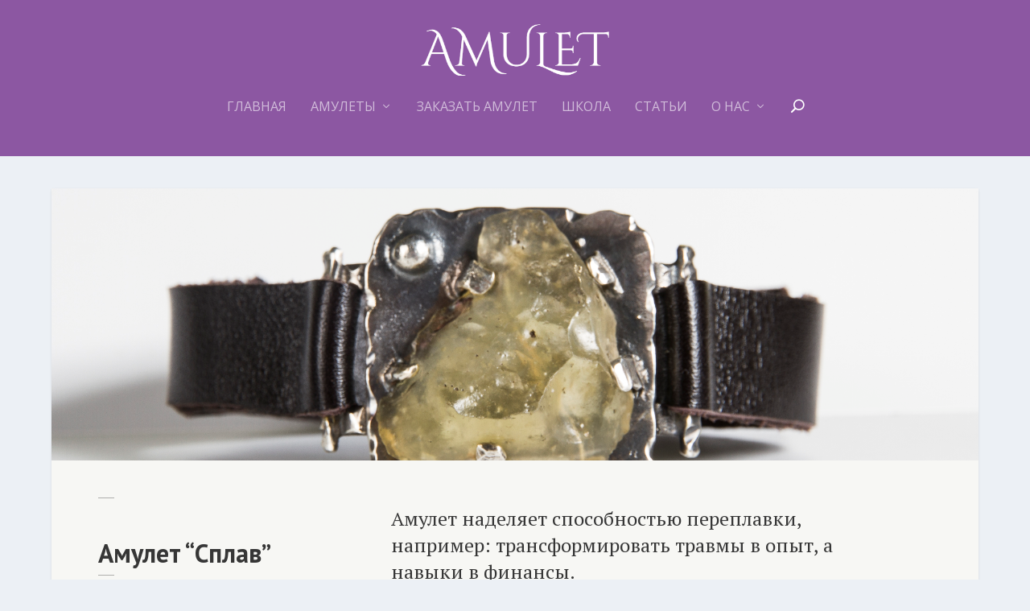

--- FILE ---
content_type: text/html; charset=UTF-8
request_url: https://amulet888.com/fusion/
body_size: 9947
content:
<!DOCTYPE html>
<!--[if IE 6]>
<html id="ie6" lang="en-US"
	prefix="og: https://ogp.me/ns#" >
<![endif]-->
<!--[if IE 7]>
<html id="ie7" lang="en-US"
	prefix="og: https://ogp.me/ns#" >
<![endif]-->
<!--[if IE 8]>
<html id="ie8" lang="en-US"
	prefix="og: https://ogp.me/ns#" >
<![endif]-->
<!--[if !(IE 6) | !(IE 7) | !(IE 8)  ]><!-->
<html lang="en-US"
	prefix="og: https://ogp.me/ns#" >
<!--<![endif]-->
<head>
	<meta charset="UTF-8" />
			
	<meta http-equiv="X-UA-Compatible" content="IE=edge">
	<link rel="pingback" href="https://amulet888.com/xmlrpc.php" />

		<!--[if lt IE 9]>
	<script src="https://amulet888.com/wp-content/themes/Extra/scripts/ext/html5.js" type="text/javascript"></script>
	<![endif]-->

	<script type="text/javascript">
		document.documentElement.className = 'js';
	</script>

	<script>var et_site_url='https://amulet888.com';var et_post_id='29425';function et_core_page_resource_fallback(a,b){"undefined"===typeof b&&(b=a.sheet.cssRules&&0===a.sheet.cssRules.length);b&&(a.onerror=null,a.onload=null,a.href?a.href=et_site_url+"/?et_core_page_resource="+a.id+et_post_id:a.src&&(a.src=et_site_url+"/?et_core_page_resource="+a.id+et_post_id))}
</script><title>Амулет &quot;Сплав&quot; | AMULET</title>

<!-- All in One SEO Pack 3.2.9 by Michael Torbert of Semper Fi Web Design[1177,1198] -->
<meta name="description"  content="Амулет наделяет способностью переплавки." />

<script type="application/ld+json" class="aioseop-schema">{"@context":"https://schema.org","@graph":[{"@type":"Organization","@id":"https://amulet888.com/#organization","url":"https://amulet888.com/","name":"AMULET","sameAs":[]},{"@type":"WebSite","@id":"https://amulet888.com/#website","url":"https://amulet888.com/","name":"AMULET","publisher":{"@id":"https://amulet888.com/#organization"},"potentialAction":{"@type":"SearchAction","target":"https://amulet888.com/?s={search_term_string}","query-input":"required name=search_term_string"}},{"@type":"WebPage","@id":"https://amulet888.com/fusion/#webpage","url":"https://amulet888.com/fusion/","inLanguage":"en-US","name":"\u0421\u043f\u043b\u0430\u0432","isPartOf":{"@id":"https://amulet888.com/#website"},"image":{"@type":"ImageObject","@id":"https://amulet888.com/fusion/#primaryimage","url":"https://amulet888.com/wp-content/uploads/2019/05/fusion.jpg","width":3952,"height":2560},"primaryImageOfPage":{"@id":"https://amulet888.com/fusion/#primaryimage"},"datePublished":"2019-05-07T16:35:42+00:00","dateModified":"2019-05-16T19:22:51+00:00","description":"\u0410\u043c\u0443\u043b\u0435\u0442 \u043d\u0430\u0434\u0435\u043b\u044f\u0435\u0442 \u0441\u043f\u043e\u0441\u043e\u0431\u043d\u043e\u0441\u0442\u044c\u044e \u043f\u0435\u0440\u0435\u043f\u043b\u0430\u0432\u043a\u0438."},{"@type":"Article","@id":"https://amulet888.com/fusion/#article","isPartOf":{"@id":"https://amulet888.com/fusion/#webpage"},"author":{"@id":"https://amulet888.com/author/vladovonel500/#author"},"headline":"\u0421\u043f\u043b\u0430\u0432","datePublished":"2019-05-07T16:35:42+00:00","dateModified":"2019-05-16T19:22:51+00:00","commentCount":0,"mainEntityOfPage":{"@id":"https://amulet888.com/fusion/#webpage"},"publisher":{"@id":"https://amulet888.com/#organization"},"articleSection":"\u0410\u043c\u0443\u043b\u0435\u0442\u044b, \u0411\u0440\u0430\u0441\u043b\u0435\u0442\u044b","image":{"@type":"ImageObject","@id":"https://amulet888.com/fusion/#primaryimage","url":"https://amulet888.com/wp-content/uploads/2019/05/fusion.jpg","width":3952,"height":2560}},{"@type":"Person","@id":"https://amulet888.com/author/vladovonel500/#author","name":"vladovonel500","sameAs":[],"image":{"@type":"ImageObject","@id":"https://amulet888.com/#personlogo","url":"https://secure.gravatar.com/avatar/607d331d0c56535155a8c715930191c7?s=96&d=mm&r=g","width":96,"height":96,"caption":"vladovonel500"}}]}</script>
<link rel="canonical" href="https://amulet888.com/fusion/" />
<meta property="og:type" content="article" />
<meta property="og:title" content="Амулет &quot;Сплав&quot;" />
<meta property="og:description" content="Амулет наделяет способностью переплавки." />
<meta property="og:url" content="https://amulet888.com/fusion/" />
<meta property="og:site_name" content="AMULET" />
<meta property="og:image" content="https://amulet888.com/wp-content/uploads/2019/05/fusion-1024x663.jpg" />
<meta property="article:published_time" content="2019-05-07T16:35:42Z" />
<meta property="article:modified_time" content="2019-05-16T19:22:51Z" />
<meta property="og:image:secure_url" content="https://amulet888.com/wp-content/uploads/2019/05/fusion-1024x663.jpg" />
<meta name="twitter:card" content="summary" />
<meta name="twitter:title" content="Амулет &quot;Сплав&quot;" />
<meta name="twitter:description" content="Амулет наделяет способностью переплавки." />
<meta name="twitter:image" content="https://amulet888.com/wp-content/uploads/2019/05/fusion-1024x663.jpg" />
<!-- All in One SEO Pack -->
<link rel='dns-prefetch' href='//fonts.googleapis.com' />
<link rel='dns-prefetch' href='//s.w.org' />
<link rel="alternate" type="application/rss+xml" title="AMULET &raquo; Feed" href="https://amulet888.com/feed/" />
<link rel="alternate" type="application/rss+xml" title="AMULET &raquo; Comments Feed" href="https://amulet888.com/comments/feed/" />
<link rel="alternate" type="application/rss+xml" title="AMULET &raquo; Сплав Comments Feed" href="https://amulet888.com/fusion/feed/" />
		<script type="text/javascript">
			window._wpemojiSettings = {"baseUrl":"https:\/\/s.w.org\/images\/core\/emoji\/13.0.1\/72x72\/","ext":".png","svgUrl":"https:\/\/s.w.org\/images\/core\/emoji\/13.0.1\/svg\/","svgExt":".svg","source":{"concatemoji":"https:\/\/amulet888.com\/wp-includes\/js\/wp-emoji-release.min.js?ver=5.6"}};
			!function(e,a,t){var r,n,o,i,p=a.createElement("canvas"),s=p.getContext&&p.getContext("2d");function c(e,t){var a=String.fromCharCode;s.clearRect(0,0,p.width,p.height),s.fillText(a.apply(this,e),0,0);var r=p.toDataURL();return s.clearRect(0,0,p.width,p.height),s.fillText(a.apply(this,t),0,0),r===p.toDataURL()}function l(e){if(!s||!s.fillText)return!1;switch(s.textBaseline="top",s.font="600 32px Arial",e){case"flag":return!c([127987,65039,8205,9895,65039],[127987,65039,8203,9895,65039])&&(!c([55356,56826,55356,56819],[55356,56826,8203,55356,56819])&&!c([55356,57332,56128,56423,56128,56418,56128,56421,56128,56430,56128,56423,56128,56447],[55356,57332,8203,56128,56423,8203,56128,56418,8203,56128,56421,8203,56128,56430,8203,56128,56423,8203,56128,56447]));case"emoji":return!c([55357,56424,8205,55356,57212],[55357,56424,8203,55356,57212])}return!1}function d(e){var t=a.createElement("script");t.src=e,t.defer=t.type="text/javascript",a.getElementsByTagName("head")[0].appendChild(t)}for(i=Array("flag","emoji"),t.supports={everything:!0,everythingExceptFlag:!0},o=0;o<i.length;o++)t.supports[i[o]]=l(i[o]),t.supports.everything=t.supports.everything&&t.supports[i[o]],"flag"!==i[o]&&(t.supports.everythingExceptFlag=t.supports.everythingExceptFlag&&t.supports[i[o]]);t.supports.everythingExceptFlag=t.supports.everythingExceptFlag&&!t.supports.flag,t.DOMReady=!1,t.readyCallback=function(){t.DOMReady=!0},t.supports.everything||(n=function(){t.readyCallback()},a.addEventListener?(a.addEventListener("DOMContentLoaded",n,!1),e.addEventListener("load",n,!1)):(e.attachEvent("onload",n),a.attachEvent("onreadystatechange",function(){"complete"===a.readyState&&t.readyCallback()})),(r=t.source||{}).concatemoji?d(r.concatemoji):r.wpemoji&&r.twemoji&&(d(r.twemoji),d(r.wpemoji)))}(window,document,window._wpemojiSettings);
		</script>
		<meta content="Extra Child Theme v.1.0.1" name="generator"/><style type="text/css">
img.wp-smiley,
img.emoji {
	display: inline !important;
	border: none !important;
	box-shadow: none !important;
	height: 1em !important;
	width: 1em !important;
	margin: 0 .07em !important;
	vertical-align: -0.1em !important;
	background: none !important;
	padding: 0 !important;
}
</style>
	<link rel='stylesheet' id='litespeed-cache-dummy-css'  href='https://amulet888.com/wp-content/plugins/litespeed-cache/assets/css/litespeed-dummy.css?ver=5.6' type='text/css' media='all' />
<link rel='stylesheet' id='wp-block-library-css'  href='https://amulet888.com/wp-includes/css/dist/block-library/style.min.css?ver=5.6' type='text/css' media='all' />
<link rel='stylesheet' id='parent-style-css'  href='https://amulet888.com/wp-content/themes/Extra/style.css?ver=5.6' type='text/css' media='all' />
<link rel='stylesheet' id='extra-fonts-css'  href='https://fonts.googleapis.com/css?family=Open+Sans:300italic,400italic,600italic,700italic,800italic,400,300,600,700,800&#038;subset=latin,latin-ext' type='text/css' media='all' />
<link rel='stylesheet' id='extra-style-css'  href='https://amulet888.com/wp-content/themes/Echild/style.css?ver=2.6' type='text/css' media='all' />
<link rel='stylesheet' id='et-builder-googlefonts-cached-css'  href='https://fonts.googleapis.com/css?family=PT+Sans%3Aregular%2Citalic%2C700%2C700italic%7CPT+Serif%3Aregular%2Citalic%2C700%2C700italic&#038;ver=5.6#038;subset=cyrillic,latin,latin-ext,cyrillic-ext' type='text/css' media='all' />
<link rel='stylesheet' id='dashicons-css'  href='https://amulet888.com/wp-includes/css/dashicons.min.css?ver=5.6' type='text/css' media='all' />
<script type='text/javascript' src='https://amulet888.com/wp-includes/js/jquery/jquery.min.js?ver=3.5.1' id='jquery-core-js'></script>
<script type='text/javascript' src='https://amulet888.com/wp-includes/js/jquery/jquery-migrate.min.js?ver=3.3.2' id='jquery-migrate-js'></script>
<link rel="https://api.w.org/" href="https://amulet888.com/wp-json/" /><link rel="alternate" type="application/json" href="https://amulet888.com/wp-json/wp/v2/posts/29425" /><link rel="EditURI" type="application/rsd+xml" title="RSD" href="https://amulet888.com/xmlrpc.php?rsd" />
<link rel="wlwmanifest" type="application/wlwmanifest+xml" href="https://amulet888.com/wp-includes/wlwmanifest.xml" /> 
<meta name="generator" content="WordPress 5.6" />
<link rel='shortlink' href='https://amulet888.com/?p=29425' />
<link rel="alternate" type="application/json+oembed" href="https://amulet888.com/wp-json/oembed/1.0/embed?url=https%3A%2F%2Famulet888.com%2Ffusion%2F" />
<link rel="alternate" type="text/xml+oembed" href="https://amulet888.com/wp-json/oembed/1.0/embed?url=https%3A%2F%2Famulet888.com%2Ffusion%2F&#038;format=xml" />
<meta name="viewport" content="width=device-width, initial-scale=1.0, maximum-scale=1.0, user-scalable=1" /><!-- Facebook Pixel Code -->
<script>
!function(f,b,e,v,n,t,s){if(f.fbq)return;n=f.fbq=function(){n.callMethod?
n.callMethod.apply(n,arguments):n.queue.push(arguments)};if(!f._fbq)f._fbq=n;
n.push=n;n.loaded=!0;n.version='2.0';n.queue=[];t=b.createElement(e);t.async=!0;
t.src=v;s=b.getElementsByTagName(e)[0];s.parentNode.insertBefore(t,s)}(window,
document,'script','https://connect.facebook.net/en_US/fbevents.js');
fbq('init', '869380656534119'); // Insert your pixel ID here.
fbq('track', 'PageView');
</script>
<noscript><img height="1" width="1" style="display:none"
src="https://www.facebook.com/tr?id=869380656534119&ev=PageView&noscript=1"
/></noscript>
<!-- DO NOT MODIFY -->
<!-- End Facebook Pixel Code -->
<link rel="stylesheet" id="et-core-unified-cached-inline-styles" href="https://amulet888.com/wp-content/cache/et/29425/et-core-unified-17665771483046.min.css" onerror="et_core_page_resource_fallback(this, true)" onload="et_core_page_resource_fallback(this)" /></head>
<body class="post-template-default single single-post postid-29425 single-format-standard et_extra et_pb_pagebuilder_layout et_non_fixed_nav et_pb_gutters3 et_primary_nav_dropdown_animation_Default et_secondary_nav_dropdown_animation_Default  et_includes_sidebar et_minified_js et_minified_css">
	<div id="page-container" class="page-container">
				<!-- Header -->
		<header class="header centered">
			
			<!-- Main Header -->
			<div id="main-header-wrapper">
				<div id="main-header" data-fixed-height="80">
					<div class="container">
					<!-- ET Ad -->
						
						
						<!-- Logo -->
						<a class="logo" href="https://amulet888.com/" data-fixed-height="51">
							<img src="http://amulet888.com/wp-content/uploads/2016/10/amulet-white.png" alt="AMULET" id="logo" />
						</a>

						
						<!-- ET Navigation -->
						<div id="et-navigation" class="">
							<ul id="et-menu" class="nav"><li id="menu-item-28737" class="menu-item menu-item-type-post_type menu-item-object-page menu-item-home menu-item-28737"><a href="https://amulet888.com/">Главная</a></li>
<li id="menu-item-28739" class="menu-item menu-item-type-taxonomy menu-item-object-category current-post-ancestor current-menu-parent current-post-parent menu-item-has-children menu-item-28739"><a href="https://amulet888.com/amulets/amulets/">Амулеты</a>
<ul class="sub-menu">
	<li id="menu-item-28851" class="menu-item menu-item-type-taxonomy menu-item-object-category current-post-ancestor current-menu-parent current-post-parent menu-item-28851"><a href="https://amulet888.com/amulets/amulets/bracelets/">Браслеты</a></li>
	<li id="menu-item-28850" class="menu-item menu-item-type-taxonomy menu-item-object-category menu-item-28850"><a href="https://amulet888.com/amulets/amulets/necklaces/">Подвески</a></li>
</ul>
</li>
<li id="menu-item-28740" class="menu-item menu-item-type-post_type menu-item-object-page menu-item-28740"><a href="https://amulet888.com/order/">Заказать Амулет</a></li>
<li id="menu-item-28852" class="menu-item menu-item-type-post_type menu-item-object-page menu-item-28852"><a href="https://amulet888.com/school-2/">Школа</a></li>
<li id="menu-item-28815" class="menu-item menu-item-type-taxonomy menu-item-object-category menu-item-28815"><a href="https://amulet888.com/amulets/articles/">Статьи</a></li>
<li id="menu-item-28742" class="menu-item menu-item-type-post_type menu-item-object-page menu-item-has-children menu-item-28742"><a href="https://amulet888.com/about/">О нас</a>
<ul class="sub-menu">
	<li id="menu-item-28846" class="menu-item menu-item-type-post_type menu-item-object-page menu-item-28846"><a href="https://amulet888.com/about/faqs/">Вопросы… и ответы!</a></li>
	<li id="menu-item-29632" class="menu-item menu-item-type-post_type menu-item-object-page menu-item-29632"><a href="https://amulet888.com/support/">Услуга &#8220;Сопровождение&#8221;</a></li>
	<li id="menu-item-28854" class="menu-item menu-item-type-post_type menu-item-object-page menu-item-28854"><a href="https://amulet888.com/about/testimonials2/">Отзывы</a></li>
	<li id="menu-item-28855" class="menu-item menu-item-type-post_type menu-item-object-page menu-item-28855"><a href="https://amulet888.com/about/newsletter/">Рассылка &#8220;Тайны хозяйки медной горы&#8221;</a></li>
</ul>
</li>
<li class="menu-item et-top-search-primary-menu-item" style=""><span id="et-search-icon" class="search-icon"></span><div class="et-top-search"><form role="search" class="et-search-form" method="get" action="https://amulet888.com/">
			<input type="search" class="et-search-field" placeholder="Search" value="" name="s" title="Search for:" />
			<button class="et-search-submit"></button>
		</form></div></li></ul>							<div id="et-mobile-navigation">
			<span class="show-menu">
				<div class="show-menu-button">
					<span></span>
					<span></span>
					<span></span>
				</div>
				<p>Select Page</p>
			</span>
			<nav>
			</nav>
		</div> <!-- /#et-mobile-navigation -->						</div><!-- /#et-navigation -->
					</div><!-- /.container -->
				</div><!-- /#main-header -->
			</div><!-- /#main-header-wrapper -->

		</header>

				<div id="main-content">
		<div class="container">
		<div id="content-area" class="clearfix">
			<div class="et_pb_extra_column_main">
																<article id="post-29425" class="module single-post-module post-29425 post type-post status-publish format-standard has-post-thumbnail hentry category-amulets category-bracelets et-doesnt-have-title_meta et-doesnt-have-featured_image et-has-post-format-content et_post_format-et-post-format-standard">
							
							
														
							<div class="post-wrap">
															<div class="post-content entry-content">
									<div class="et_pb_section et_pb_section_0 et_pb_with_background et_section_regular">
				
				
				
				
					<div class="et_pb_row et_pb_row_0">
				<div class="et_pb_column et_pb_column_1_3 et_pb_column_0    et_pb_css_mix_blend_mode_passthrough et_pb_column_empty">
				
				
				
			</div> <!-- .et_pb_column --><div class="et_pb_column et_pb_column_2_3 et_pb_column_1    et_pb_css_mix_blend_mode_passthrough et-last-child">
				
				
				<div class="et_pb_module et_pb_divider_0 et_pb_space et_pb_divider_hidden"><div class="et_pb_divider_internal"></div></div><div class="et_pb_module et_pb_text et_pb_text_0 et_pb_bg_layout_light  et_pb_text_align_left">
				
				
				<div class="et_pb_text_inner">
					
				</div>
			</div> <!-- .et_pb_text -->
			</div> <!-- .et_pb_column -->
				
				
			</div> <!-- .et_pb_row -->
				
				
			</div> <!-- .et_pb_section --><div class="et_pb_section et_pb_section_1 et_pb_with_background et_section_regular">
				
				
				
				
					<div class="et_pb_row et_pb_row_1">
				<div class="et_pb_column et_pb_column_1_3 et_pb_column_2    et_pb_css_mix_blend_mode_passthrough">
				
				
				<div class="et_pb_module et_pb_divider et_pb_divider_1 et_pb_divider_position_ et_pb_space"><div class="et_pb_divider_internal"></div></div><div class="et_pb_module et_pb_text et_pb_text_1 et_pb_bg_layout_light  et_pb_text_align_left">
				
				
				<div class="et_pb_text_inner">
					<p>Амулет &#8220;Сплав&#8221;</p>
				</div>
			</div> <!-- .et_pb_text --><div class="et_pb_module et_pb_divider et_pb_divider_2 et_pb_divider_position_ et_pb_space"><div class="et_pb_divider_internal"></div></div><div class="et_pb_module et_pb_text et_pb_text_2 et_pb_bg_layout_light  et_pb_text_align_left">
				
				
				<div class="et_pb_text_inner">
					<p>Ливийский тектит<br />
Серебро</p>
<p>&nbsp;</p>
<p>&nbsp;</p>
				</div>
			</div> <!-- .et_pb_text -->
			</div> <!-- .et_pb_column --><div class="et_pb_column et_pb_column_2_3 et_pb_column_3    et_pb_css_mix_blend_mode_passthrough et-last-child">
				
				
				<div class="et_pb_module et_pb_text et_pb_text_3 et_pb_bg_layout_light  et_pb_text_align_left">
				
				
				<div class="et_pb_text_inner">
					<p>Амулет наделяет способностью переплавки, например: трансформировать травмы в опыт, а навыки в финансы.</p>
				</div>
			</div> <!-- .et_pb_text --><div class="et_pb_module et_pb_text et_pb_text_4 et_pb_bg_layout_light  et_pb_text_align_left">
				
				
				<div class="et_pb_text_inner">
					<p>С этим помощником мир обретает новые смыслы. Помогает раскрывать таланты и воплощать идеи. Неудачный любовный роман, соединив с писательским талантом, можно превратить в бестселлер. А частые смены профессии, в конце концов, сплавить в один мультипотенциальный проект.</p>
				</div>
			</div> <!-- .et_pb_text -->
			</div> <!-- .et_pb_column -->
				
				
			</div> <!-- .et_pb_row --><div class="et_pb_row et_pb_row_2">
				<div class="et_pb_column et_pb_column_4_4 et_pb_column_4    et_pb_css_mix_blend_mode_passthrough et-last-child">
				
				
				<div class="et_pb_module et_pb_image et_pb_image_0 et_always_center_on_mobile">
				
				
				<span class="et_pb_image_wrap"><img src="http://amulet888.com/wp-content/uploads/2019/05/fusion.jpg" alt="" /></span>
			</div><div class="et_pb_module et_pb_text et_pb_text_5 et_pb_bg_layout_light  et_pb_text_align_left">
				
				
				<div class="et_pb_text_inner">
					<p>Амулет &#8220;Сплав&#8221;</p>
				</div>
			</div> <!-- .et_pb_text --><div class="et_pb_module et_pb_text et_pb_text_6 et_pb_bg_layout_light  et_pb_text_align_left">
				
				
				<div class="et_pb_text_inner">
					
				</div>
			</div> <!-- .et_pb_text -->
			</div> <!-- .et_pb_column -->
				
				
			</div> <!-- .et_pb_row --><div class="et_pb_row et_pb_row_3">
				<div class="et_pb_column et_pb_column_1_3 et_pb_column_5    et_pb_css_mix_blend_mode_passthrough et_pb_column_empty">
				
				
				
			</div> <!-- .et_pb_column --><div class="et_pb_column et_pb_column_2_3 et_pb_column_6    et_pb_css_mix_blend_mode_passthrough et-last-child">
				
				
				<div class="et_pb_module et_pb_text et_pb_text_7 et_pb_bg_layout_light  et_pb_text_align_left">
				
				
				<div class="et_pb_text_inner">
					<p>Пиритовое заполнение &#8211; это дополнительный ресурс, который может стать опорой на пути в прошлое, а может реализоваться как энергия для творения настоящего и будущего.</p>
<p>Амулет поможет найти личный темп и вписаться в общий ритм природы. С ним легче освоить искусство маленьких шагов, внедрить такой навык как последовательность. Если не хватает смелости подступиться к сложному проекту, помощник проведет от мыслей к плану и затем к реализации задуманного.</p>
				</div>
			</div> <!-- .et_pb_text --><div class="et_pb_module et_pb_text et_pb_text_8 et_pb_bg_layout_light  et_pb_text_align_left">
				
				
				<div class="et_pb_text_inner">
					<p><strong>Стоимость &#8211; 8.500 рублей</strong></p>
				</div>
			</div> <!-- .et_pb_text -->
			</div> <!-- .et_pb_column -->
				
				
			</div> <!-- .et_pb_row -->
				
				
			</div> <!-- .et_pb_section --><div class="et_pb_section et_pb_section_2 et_section_regular">
				
				
				
				
					<div class="et_pb_row et_pb_row_4">
				<div class="et_pb_column et_pb_column_1_2 et_pb_column_7    et_pb_css_mix_blend_mode_passthrough">
				
				
				<div class="et_pb_module et_pb_text et_pb_text_9 et_pb_bg_layout_light  et_pb_text_align_left">
				
				
				<div class="et_pb_text_inner">
					<p>А каким будет Ваш Амулет?</p>
				</div>
			</div> <!-- .et_pb_text --><div class="et_pb_module et_pb_text et_pb_text_10 et_pb_bg_layout_light  et_pb_text_align_left">
				
				
				<div class="et_pb_text_inner">
					<p>Давайте узнаем это вместе! Если у Вас есть задача или мечта, для которой Вам нужна помощь камней &#8211; напишите нам!</p>
				</div>
			</div> <!-- .et_pb_text --><div class="et_pb_module et_pb_divider_3 et_pb_space et_pb_divider_hidden"><div class="et_pb_divider_internal"></div></div><div class="et_pb_button_module_wrapper et_pb_button_0_wrapper et_pb_button_alignment_center et_pb_module ">
				<a class="et_pb_button et_pb_custom_button_icon et_pb_button_0 et_pb_bg_layout_light" href="http://amulet888.com/order/" target="_blank" data-icon="&#x4e;">Нужен Амулет</a>
			</div>
			</div> <!-- .et_pb_column --><div class="et_pb_column et_pb_column_1_2 et_pb_column_8    et_pb_css_mix_blend_mode_passthrough et-last-child et_pb_column_empty">
				
				
				
			</div> <!-- .et_pb_column -->
				
				
			</div> <!-- .et_pb_row -->
				
				
			</div> <!-- .et_pb_section -->																	</div>
														</div>
														<div class="post-footer">
								<div class="social-icons ed-social-share-icons">
									<p class="share-title">Share:</p>
									
		
		
		
		<a href="http://www.facebook.com/sharer.php?u=https://amulet888.com/fusion/&#038;t=%D0%A1%D0%BF%D0%BB%D0%B0%D0%B2" class="social-share-link" title="Share &quot;Сплав&quot; via Facebook" data-network-name="facebook" data-share-title="Сплав" data-share-url="https://amulet888.com/fusion/">
				<span class="et-extra-icon et-extra-icon-facebook et-extra-icon-background-hover" ></span>
			</a><a href="https://plus.google.com/share?url=https://amulet888.com/fusion/&#038;t=%D0%A1%D0%BF%D0%BB%D0%B0%D0%B2" class="social-share-link" title="Share &quot;Сплав&quot; via Google +" data-network-name="googleplus" data-share-title="Сплав" data-share-url="https://amulet888.com/fusion/">
				<span class="et-extra-icon et-extra-icon-googleplus et-extra-icon-background-hover" ></span>
			</a><a href="http://www.pinterest.com/pin/create/button/?url=https://amulet888.com/fusion/&#038;description=%D0%A1%D0%BF%D0%BB%D0%B0%D0%B2&#038;media=https://amulet888.com/wp-content/uploads/2019/05/fusion-150x150.jpg" class="social-share-link" title="Share &quot;Сплав&quot; via Pinterest" data-network-name="pinterest" data-share-title="Сплав" data-share-url="https://amulet888.com/fusion/">
				<span class="et-extra-icon et-extra-icon-pinterest et-extra-icon-background-hover" ></span>
			</a><a href="#" class="social-share-link" title="Share &quot;Сплав&quot; via Email" data-network-name="basic_email" data-share-title="Сплав" data-share-url="https://amulet888.com/fusion/">
				<span class="et-extra-icon et-extra-icon-basic_email et-extra-icon-background-hover" ></span>
			</a>								</div>
																<style type="text/css" id="rating-stars">
									.post-footer .rating-stars #rated-stars img.star-on,
									.post-footer .rating-stars #rating-stars img.star-on {
										background-color: #8e6ecf;
									}
								</style>
							</div>

																				</article>

						<nav class="post-nav">
							<div class="nav-links clearfix">
								<div class="nav-link nav-link-prev">
									<a href="https://amulet888.com/personal-eternity/" rel="prev"><span class="button">Previous</span><span class="title">Личная Вечность</span></a>								</div>
								<div class="nav-link nav-link-next">
									<a href="https://amulet888.com/whirl/" rel="next"><span class="button">Next</span><span class="title">Круговерть</span></a>								</div>
							</div>
						</nav>
						
										
							</div><!-- /.et_pb_extra_column.et_pb_extra_column_main -->

			
		</div> <!-- #content-area -->
	</div> <!-- .container -->
	</div> <!-- #main-content -->

	
	<footer id="footer" class="footer_columns_1">
				<div id="footer-bottom">
			<div class="container">

				<!-- Footer Info -->
				<p id="footer-info">Designed by <a href="http://www.elegantthemes.com" title="Premium WordPress Themes">Elegant Themes</a> | Powered by <a href="http://www.wordpress.org">WordPress</a></p>

				<!-- Footer Navigation -->
				
			</div>
		</div>
	</footer>
	</div> <!-- #page-container -->

	
		<script type="text/javascript">
		var et_animation_data = [];
	</script>
	<script>
  (function(i,s,o,g,r,a,m){i['GoogleAnalyticsObject']=r;i[r]=i[r]||function(){
  (i[r].q=i[r].q||[]).push(arguments)},i[r].l=1*new Date();a=s.createElement(o),
  m=s.getElementsByTagName(o)[0];a.async=1;a.src=g;m.parentNode.insertBefore(a,m)
  })(window,document,'script','https://www.google-analytics.com/analytics.js','ga');

  ga('create', 'UA-48083002-1', 'auto');
  ga('send', 'pageview');

</script><script type='text/javascript' src='https://amulet888.com/wp-includes/js/masonry.min.js?ver=4.2.2' id='masonry-js'></script>
<script type='text/javascript' id='extra-scripts-js-extra'>
/* <![CDATA[ */
var EXTRA = {"images_uri":"https:\/\/amulet888.com\/wp-content\/themes\/Extra\/images\/","ajaxurl":"https:\/\/amulet888.com\/wp-admin\/admin-ajax.php","your_rating":"Your Rating:","item_in_cart_count":"%d Item in Cart","items_in_cart_count":"%d Items in Cart","item_count":"%d Item","items_count":"%d Items","rating_nonce":"6d428de45c","timeline_nonce":"7355f7b0b2","blog_feed_nonce":"66a35e2731","error":"There was a problem, please try again.","contact_error_name_required":"Name field cannot be empty.","contact_error_email_required":"Email field cannot be empty.","contact_error_email_invalid":"Please enter a valid email address.","is_ab_testing_active":"","is_cache_plugin_active":"no"};
var et_shortcodes_strings = {"previous":"Previous","next":"Next"};
var et_pb_custom = {"ajaxurl":"https:\/\/amulet888.com\/wp-admin\/admin-ajax.php","images_uri":"https:\/\/amulet888.com\/wp-content\/themes\/Extra\/images","builder_images_uri":"https:\/\/amulet888.com\/wp-content\/themes\/Extra\/includes\/builder\/images","et_frontend_nonce":"9a40470daa","subscription_failed":"Please, check the fields below to make sure you entered the correct information.","et_ab_log_nonce":"cd8c595e34","fill_message":"Please, fill in the following fields:","contact_error_message":"Please, fix the following errors:","invalid":"Invalid email","captcha":"Captcha","prev":"Prev","previous":"Previous","next":"Next","wrong_captcha":"You entered the wrong number in captcha.","is_builder_plugin_used":"","ignore_waypoints":"no","is_divi_theme_used":"","widget_search_selector":".widget_search","is_ab_testing_active":"","page_id":"29425","unique_test_id":"","ab_bounce_rate":"5","is_cache_plugin_active":"no","is_shortcode_tracking":""};
var et_pb_box_shadow_elements = [];
/* ]]> */
</script>
<script type='text/javascript' src='https://amulet888.com/wp-content/themes/Extra/scripts/scripts.min.js?ver=2.6' id='extra-scripts-js'></script>
<script type='text/javascript' src='https://amulet888.com/wp-includes/js/comment-reply.min.js?ver=5.6' id='comment-reply-js'></script>
<script type='text/javascript' src='https://amulet888.com/wp-content/themes/Extra/core/admin/js/common.js?ver=3.6' id='et-core-common-js'></script>
<script type='text/javascript' src='https://amulet888.com/wp-includes/js/wp-embed.min.js?ver=5.6' id='wp-embed-js'></script>
</body>
</html>


<!-- Page cached by LiteSpeed Cache 7.6.2 on 2026-01-16 03:29:59 -->

--- FILE ---
content_type: text/css
request_url: https://amulet888.com/wp-content/cache/et/29425/et-core-unified-17665771483046.min.css
body_size: 1208
content:
.widget_et_recent_tweets .widget_list a,.widget_et_recent_tweets .et-extra-icon,.widget_et_recent_tweets .widget-footer .et-extra-social-icon,.widget_et_recent_tweets .widget-footer .et-extra-social-icon::before,.project-details .project-details-title,.et_filterable_portfolio .filterable_portfolio_filter a.current,.et_extra_layout .et_pb_column .module-head h1,.et_pb_extra_column .module-head h1,#portfolio_filter a.current,.woocommerce div.product div.summary .product_meta a,.woocommerce-page div.product div.summary .product_meta a,.et_pb_widget.woocommerce .product_list_widget li .amount,.et_pb_widget li a:hover,.et_pb_widget.woocommerce .product_list_widget li a:hover,.et_pb_widget.widget_et_recent_videos .widget_list .title:hover,.et_pb_widget.widget_et_recent_videos .widget_list .title.active,.woocommerce .woocommerce-info:before{color:#6c3782}.single .score-bar,.widget_et_recent_reviews .review-breakdowns .score-bar,.et_pb_extra_module .posts-list article .post-thumbnail,.et_extra_other_module .posts-list article .post-thumbnail,.et_pb_widget .widget_list_portrait,.et_pb_widget .widget_list_thumbnail,.quote-format,.link-format,.audio-format .audio-wrapper,.paginated .pagination li.active,.score-bar,.review-summary-score-box,.post-footer .rating-stars #rating-stars img.star-on,.post-footer .rating-stars #rated-stars img.star-on,.author-box-module .author-box-avatar,.timeline-menu li.active a:before,.woocommerce div.product form.cart .button,.woocommerce-page div.product form.cart .button,.woocommerce div.product form.cart .read-more-button,.woocommerce-page div.product form.cart .read-more-button,.woocommerce div.product form.cart .post-nav .nav-links .button,.woocommerce-page div.product form.cart .post-nav .nav-links .button,.woocommerce .woocommerce-message,.woocommerce-page .woocommerce-message{background-color:#6c3782}#et-menu>li>ul,#et-menu li>ul,#et-menu>li>ul>li>ul,.et-top-search-primary-menu-item .et-top-search,.et_pb_module,.module,.page article,.authors-page .page,#timeline-sticky-header,.et_extra_other_module,.woocommerce .woocommerce-info{border-color:#6c3782}#et-navigation ul li,#et-navigation li a,#et-navigation>ul>li>a{font-weight:normal;font-style:normal;text-transform:uppercase;text-decoration:none}#main-header{background-color:#8c57a2}#et-menu>li>ul,#et-menu li>ul,#et-menu>li>ul>li>ul,#et-mobile-navigation nav,.et-top-search-primary-menu-item .et-top-search{background-color:#8c57a2}#footer-bottom{background-color:#8c57a2}@media only screen and (min-width:768px){#main-header .logo{height:63.24px;margin:30.38px 0}.header.left-right #et-navigation>ul>li>a{padding-bottom:54px}}@media only screen and (min-width:768px){.et-fixed-header #main-header .logo{height:40.8px;margin:19.6px 0}.et-fixed-header .header.left-right #et-navigation>ul>li>a{padding-bottom:32px}}div.et_pb_section.et_pb_section_0{background-image:url(http://amulet888.com/wp-content/uploads/2019/05/fusion.jpg)!important}.et_pb_column_7{padding-top:4%;padding-left:7%}.et_pb_text_6{font-family:'PT Serif',Georgia,"Times New Roman",serif;font-style:italic;font-size:12px;line-height:1.2em;margin-top:6px!important}.et_pb_row_3.et_pb_row{padding-top:0px}.et_pb_text_7.et_pb_text{color:#363636!important}.et_pb_text_7 p{line-height:1.5em}.et_pb_text_7{font-family:'PT Serif',Georgia,"Times New Roman",serif;font-size:20px;line-height:1.5em;max-width:620px;margin-top:30px!important;margin-bottom:0px!important}.et_pb_text_8.et_pb_text{color:#363636!important}.et_pb_text_8 p{line-height:1.5em}.et_pb_text_8{font-family:'PT Serif',Georgia,"Times New Roman",serif;font-size:20px;line-height:1.5em;max-width:620px;margin-top:30px!important;margin-bottom:0px!important}.et_pb_section_2{background-color:#E4C3E6;background-image:-webkit-linear-gradient(135deg,#88468A 0%,#88468A 45%,#F8ECF8 45%,#F8ECF8 45%);background-image:linear-gradient(135deg,#88468A 0%,#88468A 45%,#F8ECF8 45%,#F8ECF8 45%)}.et_pb_row_4{background-color:#ffffff}.et_pb_text_9.et_pb_text{color:#131a34!important}.et_pb_text_6.et_pb_text{color:#363636!important}.et_pb_text_9 p{line-height:1.1em}.et_pb_text_9{font-size:30px;letter-spacing:1px;line-height:1.1em;margin-top:15%!important;margin-bottom:3%!important}.et_pb_text_10.et_pb_text{color:#6c6c6c!important}.et_pb_text_10 p{line-height:1.5em}.et_pb_text_10{font-size:18px;letter-spacing:1px;line-height:1.5em}.et_pb_divider_3{height:23px}body #page-container .et_pb_button_0{color:#ffffff!important;border-width:1px!important;border-color:#410243;font-size:22px;background-color:#410243}body #page-container .et_pb_button_0:hover{background:#88468a!important;border-color:#88468a!important}body #page-container .et_pb_button_0:hover:after{margin-left:.3em;left:auto;margin-left:.3em;opacity:1}body #page-container .et_pb_button_0:after{line-height:1.7em;font-size:1em!important;margin-left:-1em;left:auto}.et_pb_text_6 p{line-height:1.2em}.et_pb_text_5{font-family:'PT Serif',Georgia,"Times New Roman",serif;font-style:italic;font-size:16px;line-height:1em;margin-top:20px!important;margin-bottom:0px!important}.et_pb_section_0.et_pb_section{background-color:#ffffff!important}.et_pb_divider_2{width:20px;height:23px}.et_pb_divider_0{height:200px}.et_pb_text_0.et_pb_text{color:#ffffff!important}.et_pb_text_0 p{line-height:1.1em}.et_pb_text_0{font-family:'PT Sans',Helvetica,Arial,Lucida,sans-serif;font-size:72px;line-height:1.1em;max-width:620px;margin-top:0px!important;margin-bottom:0px!important}.et_pb_section_1.et_pb_section{background-color:#f7f7f4!important}.et_pb_row_1.et_pb_row{padding-top:0px}.et_pb_divider_1{width:20px;height:23px}.et_pb_divider_1:before{border-top-color:#aeaeac;border-top-width:1px}.et_pb_text_1.et_pb_text{color:#363636!important}.et_pb_text_1{font-family:'PT Sans',Helvetica,Arial,Lucida,sans-serif;font-weight:700;font-size:32px;margin-top:-10px!important;margin-bottom:0px!important}.et_pb_divider_2:before{border-top-color:#aeaeac;border-top-width:1px}.et_pb_text_5 p{line-height:1em}.et_pb_text_2.et_pb_text{color:#02b875!important}.et_pb_text_2{font-family:'PT Sans',Helvetica,Arial,Lucida,sans-serif;margin-top:20px!important}.et_pb_text_3.et_pb_text{color:#363636!important}.et_pb_text_3 p{line-height:1.4em}.et_pb_text_3{font-family:'PT Serif',Georgia,"Times New Roman",serif;font-size:24px;line-height:1.4em;max-width:620px;margin-top:10px!important;margin-bottom:0px!important}.et_pb_text_4.et_pb_text{color:#363636!important}.et_pb_text_4 p{line-height:1.5em}.et_pb_text_4{font-family:'PT Serif',Georgia,"Times New Roman",serif;font-size:20px;line-height:1.5em;max-width:620px;margin-top:30px!important;margin-bottom:0px!important}.et_pb_row_2.et_pb_row{padding-top:50px}.et_pb_image_0{margin-left:0}.et_pb_text_5.et_pb_text{color:#363636!important}.et_pb_column_8{background-image:url(http://amulet888.com/wp-content/uploads/2019/05/fusion2.jpg);padding-top:0px;padding-right:0px;padding-bottom:0px;padding-left:0px;min-height:500px!important}@media only screen and (min-width:981px){.et_pb_row_4.et_pb_row{padding-top:0px;padding-right:0px;padding-bottom:0px;padding-left:0px}}@media only screen and (max-width:980px){.et_pb_text_0{font-size:52px}.et_pb_section_1{padding-top:50px;padding-right:0px;padding-bottom:50px;padding-left:0px}.et_pb_section_2{padding-top:50px;padding-right:0px;padding-bottom:50px;padding-left:0px}}@media only screen and (min-width:768px) and (max-width:980px){.et_pb_divider_0{display:none!important}.et_pb_divider_3{display:none!important}}@media only screen and (max-width:767px){.et_pb_divider_0{display:none!important}.et_pb_divider_3{display:none!important}}